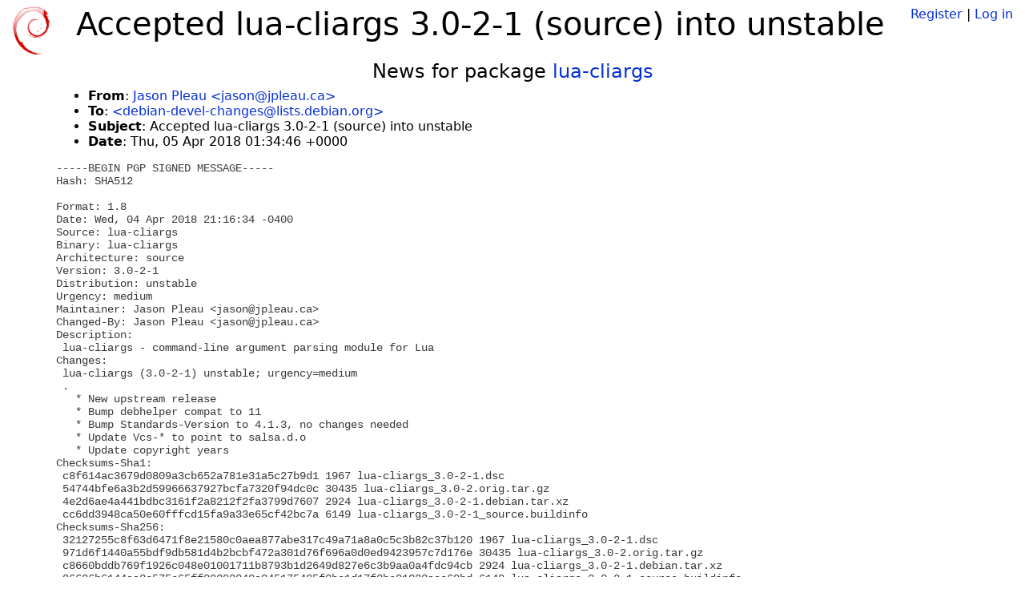

--- FILE ---
content_type: text/html; charset=utf-8
request_url: https://tracker.debian.org/news/945679/accepted-lua-cliargs-30-2-1-source-into-unstable/
body_size: 2675
content:

<!DOCTYPE html>
<html>
    <head>
        <meta charset="utf-8">
        <title>Debian Package Tracker</title>
        <meta name="viewport" content="width=device-width, initial-scale=1, shrink-to-fit=no">
	<meta http-equiv="x-ua-compatible" content="ie=edge">
        <link href="/static/css/bootstrap.min.css" rel="stylesheet" media="screen">
        <link href="/static/css/octicons.css" rel="stylesheet" media="screen">
        <link href="/static/css/style.css" rel="stylesheet" media="screen">
        <link type="application/opensearchdescription+xml" title="Debian Package Tracker Search" rel="search" href="/search.xml"/>
        

        
        
    </head>
    <body>
        
        <header class="page-header">
            <div class="container-fluid">
                
		<div class="row">
		<div class="col-xs-12 text-xs-center">
		    <div class="pull-xs-left">
<a href="/"><img src="/static/img/logo.png" alt="Debian Package Tracker" title="Visit the main page" ></a>
</div>
		    <div class="pull-xs-right">
		    
		    
    <span><a id="account-register" href="/accounts/register/">Register</a></span>
    <span>|</span>
    <span><a id="account-login" href="/accounts/login/">Log in</a></span>


		    
		    </div>
		    
    <h1>Accepted lua-cliargs 3.0-2-1 (source) into unstable</h1>

		</div>
		</div>
                
            </div>
        </header>
        

	
        <div class="container">
            
<h4 class="text-xs-center">News for package <a href="/pkg/lua-cliargs">lua-cliargs</a></h4>
<div class="row">
    
    <ul class="email-news-headers">

<li><b>From</b>: 
    
        
            
            <a href="mailto:jason@jpleau.ca" target="_blank">Jason Pleau &lt;jason@jpleau.ca&gt;</a>
        
    
</li>

<li><b>To</b>: 
    
        
            
            <a href="mailto:debian-devel-changes@lists.debian.org" target="_blank"> &lt;debian-devel-changes@lists.debian.org&gt;</a>
        
    
</li>

<li><b>Subject</b>: 
    
        Accepted lua-cliargs 3.0-2-1 (source) into unstable
    
</li>

<li><b>Date</b>: 
    
        Thu, 05 Apr 2018 01:34:46 +0000
    
</li>


</ul>

<div class="email-news-body">
	<pre>-----BEGIN PGP SIGNED MESSAGE-----
Hash: SHA512

Format: 1.8
Date: Wed, 04 Apr 2018 21:16:34 -0400
Source: lua-cliargs
Binary: lua-cliargs
Architecture: source
Version: 3.0-2-1
Distribution: unstable
Urgency: medium
Maintainer: Jason Pleau &lt;jason@jpleau.ca&gt;
Changed-By: Jason Pleau &lt;jason@jpleau.ca&gt;
Description:
 lua-cliargs - command-line argument parsing module for Lua
Changes:
 lua-cliargs (3.0-2-1) unstable; urgency=medium
 .
   * New upstream release
   * Bump debhelper compat to 11
   * Bump Standards-Version to 4.1.3, no changes needed
   * Update Vcs-* to point to salsa.d.o
   * Update copyright years
Checksums-Sha1:
 c8f614ac3679d0809a3cb652a781e31a5c27b9d1 1967 lua-cliargs_3.0-2-1.dsc
 54744bfe6a3b2d59966637927bcfa7320f94dc0c 30435 lua-cliargs_3.0-2.orig.tar.gz
 4e2d6ae4a441bdbc3161f2a8212f2fa3799d7607 2924 lua-cliargs_3.0-2-1.debian.tar.xz
 cc6dd3948ca50e60fffcd15fa9a33e65cf42bc7a 6149 lua-cliargs_3.0-2-1_source.buildinfo
Checksums-Sha256:
 32127255c8f63d6471f8e21580c0aea877abe317c49a71a8a0c5c3b82c37b120 1967 lua-cliargs_3.0-2-1.dsc
 971d6f1440a55bdf9db581d4b2bcbf472a301d76f696a0d0ed9423957c7d176e 30435 lua-cliargs_3.0-2.orig.tar.gz
 c8660bddb769f1926c048e01001711b8793b1d2649d827e6c3b9aa0a4fdc94cb 2924 lua-cliargs_3.0-2-1.debian.tar.xz
 96636b6144aa3c575e65ff30203248a045175485f2ba1d17f2be91832aec68bd 6149 lua-cliargs_3.0-2-1_source.buildinfo
Files:
 dcdfa79dd4d9b0007de2bc048702a230 1967 interpreters optional lua-cliargs_3.0-2-1.dsc
 37d061ef507f0e35ea58cddb692e93b2 30435 interpreters optional lua-cliargs_3.0-2.orig.tar.gz
 b53fe39d79b67d87d75b7939b4d34130 2924 interpreters optional lua-cliargs_3.0-2-1.debian.tar.xz
 60952ef25be8e019c466063f3943a414 6149 interpreters optional lua-cliargs_3.0-2-1_source.buildinfo

-----BEGIN PGP SIGNATURE-----

iQJEBAEBCgAuFiEEbEOQLmYANzPOSSG77UXBgbVAIS0FAlrFeQ0QHGphc29uQGpw
bGVhdS5jYQAKCRDtRcGBtUAhLVgTD/95pIYH6W0uVWrc0kfYKJWj3veV1EGck25a
eJsmdKR3f4hr3lwo5y0pZ4tBNHAt+YiR5dqC2LsuhdJMQ5x7xrgKPS/CHyZm+YYE
Aqc/s1LYlx8XTNf7PQcm08Qc/7iClDWNiNSg3n1ASO6B9EBd5KRJBrdraxCzeSLo
sdBXXLNRSPDEW6DgMB4ownwnmIulfp2U5MLmThKZvggB1AY7O41e0OYSJI1/oUId
4paUqmJtxboatzeHARQoYZ5eHIsiSq7WfgkXB1y7NsfzE+e4bb4/vgSVV/mk6EZr
DKIferSBBQDyNYZVIytLQEcoz2iPV9974wztg2POBHtKKuSalLW48AiqnkXsTDs2
OpRxjxmhI8Pwjm0QZr1xNikzQd6HkGsDZTsaNrxtOUrfml+AdW3FalCLZn0/NpOi
eFPmNQkr2XCpdfa1rfUaJHbWC3YfxBDMsfulK9J1uVbl/IVO53eTQRqAmA9WW7ta
8Rh57MVD1CSek2+VIzijxeUVC9Uw+M2r5MGBw8hmQCXXiGPs+9rdbD48KCyCNWip
KVf+qZsweGTENBPhaiPkYbiXwdIVpV6LPvU0FemJQco2yc+L42/oavEUUcMbQe6e
qs266Ps7DjbES/9mznCItHvpvWACy7fgzrB8gBmLJjnv6JfQmEkrI40ZTuKGnvud
ADblJ94uVg==
=UPKi
-----END PGP SIGNATURE-----

</pre>
</div>

    
</div>

        </div>
	

        <footer id="footer" class="footer">
            <hr>
            <div class="container-fluid">
                <div class="text-xs-center p-b-1">
                    
                                        <div id="footer-title"><a href="https://www.debian.org">Debian</a> Package Tracker — <a href="https://deb.li/DTAuthors">Copyright</a> 2013-2025 The Distro Tracker Developers</div>
                    <div id="footer-bugs">
			Report problems to the <a href="https://bugs.debian.org/tracker.debian.org">tracker.debian.org pseudo-package</a> in the <a href="https://bugs.debian.org">Debian <acronym title="Bug Tracking System">BTS</acronym></a>.
		    </div>
                    <div id="footer-help">
                        <a href="https://qa.pages.debian.net/distro-tracker/">Documentation</a> —
                        <a href="https://salsa.debian.org/qa/distro-tracker/issues">Bugs</a> —
                        <a href="https://salsa.debian.org/qa/distro-tracker">Git Repository</a> —
                        <a href="https://qa.pages.debian.net/distro-tracker/contributing.html">Contributing</a>
                    </div>

                    
                </div>
            </div>
        </footer>

        <script src="/static/js/jquery.min.js"></script>
        <script src="/static/js/jquery.cookie.js"></script>
        <script src="/static/js/tether.min.js"></script>
        <script src="/static/js/popper.min.js"></script>
        <script src="/static/js/bootstrap.min.js"></script>
        <script src="/static/js/typeahead.bundle.min.js"></script>
        <script src="/static/js/main.js"></script>
        
    </body>
</html>
